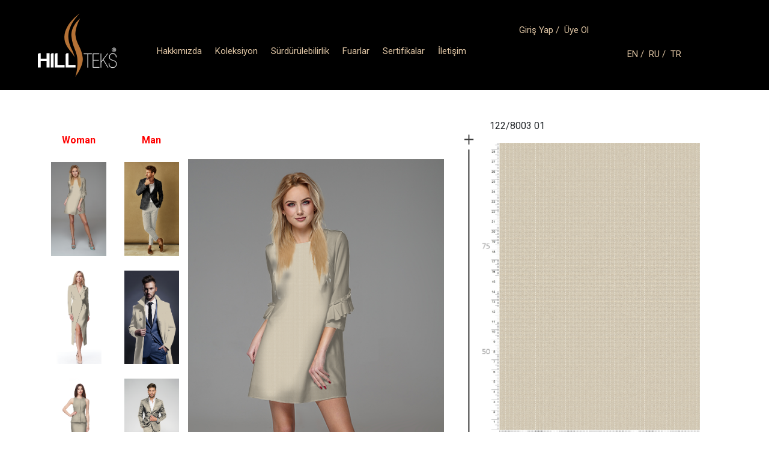

--- FILE ---
content_type: text/html; charset=UTF-8
request_url: https://www.hillteks.com/UrunDetay.php?id=1467
body_size: 4668
content:


        <!doctype html>
        <html lang="tr">
        <head>

       
			
			
            <!-- TÜRKÇE  İÇERİK BURAYA GELİYOR -->
		     <title>Hillteks | Ürünler >  122/8003 01</title>
    
            <!-- Bootstrap core CSS -->
            <link href="vendor/bootstrap/css/bootstrap.min.css" rel="stylesheet">
            <!-- Tema CSS -->
            <link href="/css/styleweb.css" rel="stylesheet">
            <!--  <link rel="stylesheet" href="/pattern/master.css" />-->

            <link href="https://fonts.googleapis.com/css?family=Roboto:100,300,400,500,700&display=swap" rel="stylesheet">

            
            <script src="https://cdn.jsdelivr.net/npm/jquery@3.5.1/dist/jquery.min.js"></script>

            <link rel="stylesheet" href="https://cdn.jsdelivr.net/gh/fancyapps/fancybox@3.5.7/dist/jquery.fancybox.min.css" />
            <script src="https://cdn.jsdelivr.net/gh/fancyapps/fancybox@3.5.7/dist/jquery.fancybox.min.js"></script>

            <link rel="stylesheet" href="/pattern/master.css" />


        </head>
        <body>

           




            <!-- TÜRKÇE  İÇERİK BURAYA GELİYOR -->
    
  

<!-- BURASI SENİN KULLANACAĞIN ALAN YUKARIYA KODLARI BIRAKIYORUM -->
<!-- BURASI SENİN KULLANACAĞIN ALAN YUKARIYA KODLARI BIRAKIYORUM -->
<!-- BURASI SENİN KULLANACAĞIN ALAN YUKARIYA KODLARI BIRAKIYORUM -->
<!-- BURASI SENİN KULLANACAĞIN ALAN YUKARIYA KODLARI BIRAKIYORUM -->




                            <!-- TÜRKÇE  İÇERİK BURAYA GELİYOR -->
                <!-- Navigation -->
  <nav class="navbar navbar-expand-lg navbar-dark bg-dark static-top">
    <div class="container-fluid HeaderHillteks">
      <a class="navbar-brand" href="index.php"><img src="images/hillteks-logo-01.svg" width="165px;"></a>
      <button class="navbar-toggler" type="button" data-toggle="collapse" data-target="#navbarResponsive" aria-controls="navbarResponsive" aria-expanded="false" aria-label="Toggle navigation">
        <span class="navbar-toggler-icon"></span>
      </button>
      <div class="collapse navbar-collapse " id="navbarResponsive">
        <ul class="navbar-nav PcMenu">
          <li class="nav-item active">
            <a class="nav-link  " href="sayfa.php?id=24">Hakkımızda  </a>
          </li>
          <li class="nav-item">
            <a class="nav-link   active " href="Urunler.php" >Koleksiyon</a>
          </li>
          <li class="nav-item">
            <a class="nav-link" href="sayfa.php?id=27">Sürdürülebilirlik</a>
          </li>
          <li class="nav-item">
            <a class="nav-link" href="index.php#Fuarlar">Fuarlar</a>
          </li>
          <li class="nav-item">
            <a class="nav-link" href="sayfa.php?id=26">Sertifikalar</a>
          </li>
          <li class="nav-item">
            <a class="nav-link " href="iletisim.php">İletişim</a>
          </li>
          <li class="nav-item PCdeGizle">
            <a class="nav-link" href="uyelik_islemlerim.php">Giriş / Üye Ol</a>
          </li>
          <li class="nav-item PCdeGizle">
            <a class="nav-link" href="index.php?lan=eng">English</a>
          </li>
          <li class="nav-item PCdeGizle">
            <a class="nav-link" href="index.php?lan=rus">Russian</a>
          </li>
          <li class="nav-item PCdeGizle">
            <a class="nav-link" href="index.php?lan=tr">Türkçe</a>
          </li>
        </ul>
       
      </div>
     <div class="GirisButonlar MobildeGizle">
        <a class="RenkHillteks" href="uyelik_islemlerim.php">Giriş Yap</a><span class="RenkHillteks">&nbsp;/&nbsp;</span>
        <a class="RenkHillteks" href="uyelik_islemlerim.php">Üye Ol</a>
      </div>
    
      <div class="DilButonlar MobildeGizle">
        <a class="RenkHillteks" href="index.php?lan=eng">EN</a><span class="RenkHillteks">&nbsp;/&nbsp;</span>
        <a class="RenkHillteks" href="index.php?lan=rus">RU</a><span class="RenkHillteks">&nbsp;/&nbsp;</span>
        <a class="RenkHillteks" href="index.php?lan=tr">TR</a>
      </div>
    </div>
  </nav>


                                      
              <script src='https://www.google.com/recaptcha/api.js'></script>




            <div class="container pb-5 mt-5" style="overflow: hidden">
                <!-- ÜRÜN DETAY -->
                <div class="row">


                    <div class="col-md-8  row ">
                        <!-- Sol Slider -->
                        <div class="product-gallery-thumbnails col-4">
                            <div class="bayan-list thumbnails-list row urun_maskeleme_tab_panel scrollbar scrollbar-primary">
                                <div class="col-6 mt-4 text-center font-weight-bold " style="color:Red">Woman</div>
                                <div class="col-6 mt-4 text-center font-weight-bold"  style="color:Red">Man</div>
                                <div class="col-6 mt-4"><span style="float:left;width:100%;background:url('/yuklenen_is_resim/122-8003 01 DÜZ.jpg') center center;background-size:auto 20%;"><img width="100%;" style="max-height:608px;"  src="/images/giydirme/1.png" onclick="size_degiskene_gore(33);"></span></div>
                                <div class="col-6 mt-4"><span style="float:left;width:100%;background:url('/yuklenen_is_resim/122-8003 01 DÜZ.jpg') center center;background-size:auto 20%;"><img width="100%;" style="max-height:608px;"  src="/images/giydirme/2.png" onclick="size_degiskene_gore(33);"></span></div>
                                <div class="col-6 mt-4"><span style="float:left;width:100%;background:url('/yuklenen_is_resim/122-8003 01 DÜZ.jpg') center center;background-size:auto 20%;"><img width="100%;" style="max-height:608px;"  src="/images/giydirme/3.png" onclick="size_degiskene_gore(33);"></span></div>
                                <div class="col-6 mt-4"><span style="float:left;width:100%;background:url('/yuklenen_is_resim/122-8003 01 DÜZ.jpg') center center;background-size:auto 20%;"><img width="100%;" style="max-height:608px;"   src="/images/giydirme/4.png" onclick="size_degiskene_gore(33);"></span></div>
                                <div class="col-6 mt-4"><span style="float:left;width:100%;background:url('/yuklenen_is_resim/122-8003 01 DÜZ.jpg') center center;background-size:auto 20%;"><img width="100%;" style="max-height:608px;"   src="/images/giydirme/5.png" onclick="size_degiskene_gore(33);"></span></div>
                                <div class="col-6 mt-4"><span style="float:left;width:100%;background:url('/yuklenen_is_resim/122-8003 01 DÜZ.jpg') center center;background-size:auto 20%;"><img width="100%;" style="max-height:608px;"  src="/images/giydirme/6.png" onclick="size_degiskene_gore(33);"></span></div>
                                <div class="col-6 mt-4"><span style="float:left;width:100%;background:url('/yuklenen_is_resim/122-8003 01 DÜZ.jpg') center center;background-size:auto 20%;"><img width="100%;" style="max-height:608px;"   src="/images/giydirme/7.png" onclick="size_degiskene_gore(33);"></span></div>
                                <div class="col-6 mt-4"><span style="float:left;width:100%;background:url('/yuklenen_is_resim/122-8003 01 DÜZ.jpg') center center;background-size:auto 20%;"><img width="100%;" style="max-height:608px;"   src="/images/giydirme/8.png" onclick="size_degiskene_gore(33);"></span></div>
                            </div>    
                        </div>
                        <div class="product-gallery-featured col-7" style="padding-top:67px;">
                            <div class="patern background-image" style="background: url('/yuklenen_is_resim/122-8003 01 DÜZ.jpg') center center; background-size: auto 17%;" id="elleyebil"> <!--   -->
                                <img src="/images/giydirme/1.png" width="100%" style="pointer-events: none;" alt="">
                            </div>
                        </div>
                        <div class="col-1">
                            <div class="slider-wrapper">
                                <input type="range" min="-10" max="10" value="-10" step="1" class="slider" id="myRange">
                            </div>
                        </div>
                    </div>
					
            <!-- TÜRKÇE  İÇERİK BURAYA GELİYOR -->
		

                    <div class="col-md-4">
                        <form method="POST" action="/UrunDetay.php?islem=sepete_at&id=1467&sepet_urun_id=1467">
                            <div>122/8003 01</div>
                            <div class="mt-3 img-hover-zoom img-hover-zoom--quick-zoom  overflow-hidden" >

                            <!-- 2. Create links -->

                            <!-- 3. Have fun! -->
                                <a data-fancybox="images"  data-width="1653" data-height="2338" href="/yuklenen_is_resim/122-8003 01 CETVELLİ.jpg">
                                    <img src="/yuklenen_is_resim/122-8003 01 CETVELLİ.jpg" class="w-100" />
                                </a>
                            </div>
                            <div class="mt-3">
                                <div class="float-left">Artikel Kodu</div>
                                <div class="float-right">122/8003 01</div>
                                <div class="clearfix"></div>
                            </div>
                            <div class="mt-1">
                                <div class="float-left">Kompozisyon</div>
                                <div class="float-right">%51 Rcyco %38 Pes %9 Vıs %2 Ea</div>
                                <div class="clearfix"></div>
                            </div>
                            <div class="mt-1">
                                <div class="float-left">En</div>
                                <div class="float-right">140 cm</div>
                                <div class="clearfix"></div>
                            </div>
                            <div class="mt-1">
                                <div class="float-left">Gramaj</div>
                                <div class="float-right">200 g-m2</div>
                                <div class="clearfix"></div>
                            </div>
                            <div class="text-right">
                                <img src="/yuklenen_is_resim/en-lira.png" />
                            </div>
                            <hr />
                            <div class="row">
                                <div class="col-6">
                                    <div id="MetreSec"> 
                                        <input type="number" class="form-control w-50 float-left" name="metre"  min="1" value="1"> <span class="float-left ml-2 mt-1">Metre</span><span class="clearfix"></span>
                                    </div>
                                </div>
                                <div class="col-6"><input type="submit" class="bg-light form-control yazi_rengi_kirmizi koseler_daire" value="SEPETE AT" /></div>
                            </div>
                            <div class="row">
                                <div class="col-6 mt-3">
                                    <input type="checkbox" class="form-control float-left" style="width:30px;height:30px;" id="Kartela" name="Kartela" value="1">
                                    <label for="Kartela" style="margin-top: 3px;margin-left:5px;">Kartela İste</label><br>
                                </div>
                            </div>
                        </form>
                    </div>


    
                </div>
                <!-- BİTTİ  ÜRÜN DETAY -->


                                                                            <!-- BENZER RENK ÜRÜNLERİM-->
                                <div class=" row mt-5">
                        
                                                                                    <!-- TÜRKÇE  İÇERİK BURAYA GELİYOR -->
                                                    <strong>Diğer Renkler</strong>
                                        
                                </div>
                                <div class="row mt-2"> 
                                                                <div class="col-3 mt-5"> 
                                    <a href="UrunDetay.php?id=1468">
                                        <div class="w-100  img-hover-zoom img-hover-zoom--quick-zoom  overflow-hidden"style="max-height:350px;">
                                            <img src="/yuklenen_is_resim/122-8003 02 DÜZ.jpg" style="width:300%;">
                                        </div>
                                                                                            <!-- TÜRKÇE  İÇERİK BURAYA GELİYOR -->
                                                <div>122/8003 02</div>
                                            
                                    </a>
                                </div>
         
                                                                                            <div class="col-3 mt-5"> 
                                    <a href="UrunDetay.php?id=1469">
                                        <div class="w-100  img-hover-zoom img-hover-zoom--quick-zoom  overflow-hidden"style="max-height:350px;">
                                            <img src="/yuklenen_is_resim/122-8003 03 DÜZ.jpg" style="width:300%;">
                                        </div>
                                                                                            <!-- TÜRKÇE  İÇERİK BURAYA GELİYOR -->
                                                <div>122/8003 03</div>
                                            
                                    </a>
                                </div>
         
                                                                                            <div class="col-3 mt-5"> 
                                    <a href="UrunDetay.php?id=1470">
                                        <div class="w-100  img-hover-zoom img-hover-zoom--quick-zoom  overflow-hidden"style="max-height:350px;">
                                            <img src="/yuklenen_is_resim/122-8003 04 DÜZ.jpg" style="width:300%;">
                                        </div>
                                                                                            <!-- TÜRKÇE  İÇERİK BURAYA GELİYOR -->
                                                <div>122/8003 04</div>
                                            
                                    </a>
                                </div>
         
                                                                                            <div class="col-3 mt-5"> 
                                    <a href="UrunDetay.php?id=1471">
                                        <div class="w-100  img-hover-zoom img-hover-zoom--quick-zoom  overflow-hidden"style="max-height:350px;">
                                            <img src="/yuklenen_is_resim/122-8003 05 DÜZ.jpg" style="width:300%;">
                                        </div>
                                                                                            <!-- TÜRKÇE  İÇERİK BURAYA GELİYOR -->
                                                <div>122/8003 05</div>
                                            
                                    </a>
                                </div>
         
                                                                                            <div class="col-3 mt-5"> 
                                    <a href="UrunDetay.php?id=1472">
                                        <div class="w-100  img-hover-zoom img-hover-zoom--quick-zoom  overflow-hidden"style="max-height:350px;">
                                            <img src="/yuklenen_is_resim/122-8003 06 DÜZ.jpg" style="width:300%;">
                                        </div>
                                                                                            <!-- TÜRKÇE  İÇERİK BURAYA GELİYOR -->
                                                <div>122/8003 06</div>
                                            
                                    </a>
                                </div>
         
                                                                                            </div>
                                                <!-- BİTTİ  BENZER RENK ÜRÜNLERİM-->
 
            
				
            <!-- TÜRKÇE  İÇERİK BURAYA GELİYOR -->
		    <div class="ana_sayfa_baslik mt-5 mb-2">Kumaş Önizleme</div>
    
                <div class="col-md-12 desen_tut_gizle text-center mt-4">
                    <div class="desen_tutucu col-md-12 img-hover-zoom img-hover-zoom--quick-zoom  overflow-hidden">
                        <a data-fancybox="images"  data-width="1653" data-height="2338" href="/yuklenen_is_resim/122-8003 01 DÜZ.jpg">
                            <img src="/yuklenen_is_resim/122-8003 01 DÜZ.jpg"  class="w-100"/>
                        </a>
                    </div>
                </div>
            </div>




        
        <footer>
    <div class="container ">
      <div class="row ">
        <div class="col-md-3 ">
          <img src="images/hillteks-logo-01.svg" width="160px" class="FooterLogo mt30">
          <div class="SosyalIconlar mb40 mt20">
            <a href="https://api.whatsapp.com/send?phone=+905414424062&text=Merhaba,size www.hillteks.com adresinizden ulaşıyorum." target="_blank" class="footer_sosyal"> <img src="images/WhatsappIcon.svg"  width="26px" height="26px"></a>
            <a href="#" target="_blank" class="footer_sosyal"> <img src="images/FacebookIcon.svg"  width="26px" height="26px"></a>
            <a href="#" target="_blank" class="footer_sosyal"> <img src="images/TwitterIcon.svg"   width="26px" height="26px"></a>
            <a href="https://www.linkedin.com/company/hillteks/mycompany/" target="_blank" class="footer_sosyal"> <img src="images/LinkedinIcon.svg"  width="26px" height="26px"></a>
            <a href="https://www.instagram.com/hillteks_/?hl=en" target="_blank" class="footer_sosyal"> <img src="images/InstagramIcon.svg" width="26px" height="26px"></a>
          </div>
        </div>


                  <!-- TÜRKÇE  İÇERİK BURAYA GELİYOR -->

          
        <div class="col-md-5 ">
            <div class="row">
              <div class="col-md-6 ">
                <div class="FooterBaslik mt30 MenuColor">Hızlı Menü</div>
                <a href="sayfa.php?id=24"  target="_blank"><div class="MenuColor">» Hakkımızda</div></a>
                <a href="Urunler.php"  target="_blank"><div class="MenuColor">» Koleksiyon</div></a>
                <a href="sayfa.php?id=27"  target="_blank"><div class="MenuColor">» Sürdürülebilirlik</div></a>
                <a href="index.php#Fuarlar"  target="_blank"><div class="MenuColor">» Fuarlar</div></a>
                <a href="sayfa.php?id=26"  target="_blank"><div class="MenuColor">» Sertifikalar</div></a>
                <a href="iletisim.php"  target="_blank"><div class="MenuColor">» İletişim</div></a>
              </div>
              <div class="col-md-6 ">
                <div class="FooterBaslik mt30 MenuColor">Bilgilendirme </div>
                <a href="sayfa.php?id=23"  target="_blank"><div class="MenuColor">» KVKK</div></a>
                <a href="sayfa.php?id=20"  target="_blank"><div class="MenuColor">» Üyelik Sözleşmesi</div></a>
                <a href="sayfa.php?id=19"  target="_blank"><div class="MenuColor">» Gizlilik ve Güvenlik</div></a>
                <a href="sayfa.php?id=23"  target="_blank"><div class="MenuColor">» KVKK Aydınlatma Metni</div></a>
                <a href="sayfa.php?id=28"  target="_blank"><div class="MenuColor">» Çerez Politilası</div></a>
              </div>
            </div>
        </div>
        <div class="col-md-4 ">
          <div class="FooterBaslik mt30 MenuColor">Abone Ol</div>
         <div class="input-group">
            <input type="text" name="name" id="name" class="form-control" placeholder="E-Posta">
            <a name="" id="" class="btn btn-dark" href="#" role="button">Kaydol</a>
          </div>
          <div class="input-group">
             <div class="form-check">
               <label class="form-check-label mt10 MenuColor">
                 <input type="checkbox" class="form-check-input " name="" id="" value="checkedValue" checked>
                  <a href="sayfa.php?id=19" target="_blank"  class="MenuColor">Gizlilik Sözleşmesi</a> ve  <a href="sayfa.php?id=23" target="_blank"  class="MenuColor">KVKK Aydınlatma Metnini</a>  okudum ve kabul ediyorum.
               </label>
             </div>
          </div>
          <div class="mt20">
             <i class="fa fa-copyright MenuColor" aria-hidden="true">Tüm Hakları Saklıdır. ©  Copyright</i>
          </div>
        </div>

            </div>
    </div>
  </footer>


  
	


                <!-- Bootstrap JS -->
                <!-- Bootstrap core JavaScript -->
                
                <script src="/vendor/jquery/jquery.slim.min.js"></script>-->
                <script src="/vendor/bootstrap/js/bootstrap.bundle.min.js"></script>
                <script src="/ekran_cek_js/draggable_background.js"></script>
                <script type="text/javascript">

                $('#elleyebil').backgroundDraggable({ bound: false });

                //  BİLGİSAYAR İÇİN
                const galleryThumbnail = document.querySelectorAll(".bayan-list div span");
                const galleryFeatured = document.querySelector(".product-gallery-featured img");


                // pc tıklandaığında büyük resim değişsin
                galleryThumbnail.forEach((item) => {
                    item.addEventListener("click", function () {
                        let image = item.children[0].src;
                        //  alert(image);
                        galleryFeatured.src = image;

                    });
                });

            $(document).ready(function() {

              
                var slider = document.getElementById("myRange");
                slider.oninput = function() {
                    var degisken = parseInt(100) + (parseInt(this.value) - parseInt(1));
                        yazdir = degisken - 99;
                    if (yazdir == 10) {
                        yeniBoyut = "85";
                        desenn_boyut = "275";
                    } else if (yazdir == 9) {
                        yeniBoyut = "80";
                        desenn_boyut = "260";
                    } else if (yazdir == 8) {
                        yeniBoyut = "75";
                        desenn_boyut = "245";
                    } else if (yazdir == 7) {
                        yeniBoyut = "70";
                        desenn_boyut = "230";
                    } else if (yazdir == 6) {
                        yeniBoyut = "65";
                        desenn_boyut = "215";
                    } else if (yazdir == 5) {
                        yeniBoyut = "60";
                        desenn_boyut = "190";
                    } else if (yazdir == 4) {
                        yeniBoyut = "55";
                        desenn_boyut = "175";
                    } else if (yazdir == 3) {
                        yeniBoyut = "50";
                        desenn_boyut = "160";
                    } else if (yazdir == 2) {
                        yeniBoyut = "45";
                        desenn_boyut = "145";
                    } else if (yazdir == 1) {
                        yeniBoyut = "40";
                        desenn_boyut = "130";
                    } else if (yazdir == 0) {
                        yeniBoyut = "35";
                        desenn_boyut = "115";
                    } else if (yazdir == -1) {
                        yeniBoyut = "33";
                        desenn_boyut = "110";
                    } else if (yazdir == -2) {
                        yeniBoyut = "31";
                        desenn_boyut = "105";
                    } else if (yazdir == -3) {
                        yeniBoyut = "29";
                        desenn_boyut = "100";
                    } else if (yazdir == -4) {
                        yeniBoyut = "27";
                        desenn_boyut = "95";
                    } else if (yazdir == -5) {
                        yeniBoyut = "25";
                        desenn_boyut = "90";
                    } else if (yazdir == -6) {
                        yeniBoyut = "23";
                        desenn_boyut = "85";
                    } else if (yazdir == -7) {
                        yeniBoyut = "21";
                        desenn_boyut = "80";
                    } else if (yazdir == -8) {
                        yeniBoyut = "19";
                        desenn_boyut = "75";
                    } else if (yazdir == -9) {
                        yeniBoyut = "18";
                        desenn_boyut = "70";
                    } else if (yazdir == -10) {
                        yeniBoyut = "17";
                        desenn_boyut = "65";
                    }

                    // alert("saasd");
                    $(".patern").css({
                        "backgroundSize": "auto " + yeniBoyut + "%"
                    });
                    $(".desenn").css({
                        "backgroundSize": "auto " + desenn_boyut + "%"
                    });
                }

                    $(".tus").click(function () {
                        hangisi = $(this).index();
                        $(".patern").css({ "background": "url(" + hangisi + ") center center", "backgroundSize": "100%" });
                        $("#myRange").val("0");
                        $("#demo").html("100");
                    });

                    $(".cogalt").click(function () {
                        $(".patern").css({ "background": "url(" + hangisi + ") center center", "backgroundSize": "100%" });
                        $("#myRange").val("0");
                        $("#demo").html("100");
                    });

                    $(".cogaltma").click(function () {
                        $(".patern").css({ "background": "url(" + hangisi + ")  no-repeat center center", "backgroundSize": "100%" });
                        $("#myRange").val("0");
                        $("#demo").html("100");
                    });
                });



                function myFunction() {
                    // Get the checkbox
                    alert("test");
                    var checkBox = document.getElementById("Kartela");
                    // Get the output text
                    var text = document.getElementById("MetreSec");

                    // If the checkbox is checked, display the output text
                    if (checkBox.checked == true){
                        text.style.display = "block";
                    } else {
                        text.style.display = "none";
                    }
                }



                
                $("#Kartela").click(function () {
                      
                    var checkBox = document.getElementById("Kartela");
                    // Get the output text
                    var text = document.getElementById("MetreSec");

                    // If the checkbox is checked, display the output text
                    if (checkBox.checked == true){
                        text.style.display = "none";
                    } else {
                        text.style.display = "block";
                    }

                });
             </script>
        <script defer src="https://static.cloudflareinsights.com/beacon.min.js/vcd15cbe7772f49c399c6a5babf22c1241717689176015" integrity="sha512-ZpsOmlRQV6y907TI0dKBHq9Md29nnaEIPlkf84rnaERnq6zvWvPUqr2ft8M1aS28oN72PdrCzSjY4U6VaAw1EQ==" data-cf-beacon='{"version":"2024.11.0","token":"4d5eafea5bb6471fa60f67d14600c825","r":1,"server_timing":{"name":{"cfCacheStatus":true,"cfEdge":true,"cfExtPri":true,"cfL4":true,"cfOrigin":true,"cfSpeedBrain":true},"location_startswith":null}}' crossorigin="anonymous"></script>
</body>
        </html>
        

--- FILE ---
content_type: text/css
request_url: https://www.hillteks.com/css/styleweb.css
body_size: 514
content:
.navbar{
    background-color: #000000 !important;
}

.nav-item .nav-link{
    color:#dfc5a4 !important;
    /* font-size:16px; */
    font-size:18px;
}

.RenkHillteks{
    color:#dfc5a4 !important;
    /* font-size:16px; */
    font-size:18px;
}

.nav-item .nav-link{
    color:#dfc5a4 !important;
    /* font-size:16px; */
    font-size:18px;
}


.navbar{
    min-height: 100px;
}

@media (min-width: 992px){ /* ############### pcde açılırsa */
    .nav-item .nav-link{
        color:#dfc5a4 !important;
        /* font-size:16px; */
        font-size:18px;
    }
    
    .RenkHillteks{
        color:#dfc5a4 !important;
        /* font-size:16px; */
        font-size:18px;
    }
    
    .nav-item .nav-link{
        color:#dfc5a4 !important;
        /* font-size:16px; */
        font-size:18px;
    }

    .PcMenu{
        margin-left:20px;
    }
    
    .nav-item{
        margin-left:12px;
        margin-top:52px;
    }

    .HeaderHillteks{
        padding-left:30px;
        padding-right: 30px;
    }
  
    .PCdeGizle{
        display:none;
    }

    .GirisButonlar{
        width: 180px;
        margin-top:-50px;
    }
    .DilButonlar{
        margin-right:50px;
        width: 140px;
        margin-top:30px;    
    }
}

@media (max-width:992px){/* ############### mobilde açılırsa */
    .PcMenu{
        margin-left:20px;
    }
    .nav-item .nav-link{
        padding:15px auto 15px auto;
    }
    .MobildeGizle{
        display: none;
    }
    .SagHR{
        display: none;
    }
}

.HakkimizdaAnaSayfaTutucu
{
    background: #f3f3f3;
    width: 100%;
}

.AnaSayfaAciklamalar{
    font-size:15px;
    color:#5d5040;
}

.solHR{
    height: 7px;
    width: 2440px;
    border-width: 4;
    color: gray;
    background-color: gray;
    left: -2439px;
    position: absolute;
}
.SagHR{
    height: 7px;
    width: 2440px;
    border-width: 4;
    color: gray;
    background-color: gray;
    right: -2200px;
    position: absolute;
}

.Fuarlar{
    border-top:2px solid #ccc;
    border-bottom:2px solid #ccc;
    padding-top: 30px;
    padding-bottom: 30px;
}

.OverflowHidden{
    overflow:hidden !important;
}


footer{
    background: #000;
    min-height: 300px;
    color:#808b91;
    padding-bottom:40px;
}
footer a{
    color:#808b91;
    text-decoration: none;
}
footer a:hover{
    color:#fff;
    text-decoration: none;
}
.Beyaz{
    color:#808b91;
    text-decoration: none;
}

.footer_sosyal {
    float:left;
    margin-left:10px;
}

.FooterBaslik {
    color:#fff; 
    font-weight: bold;
}



a li{
    color:#000 !important;
    text-decoration: none !important;
}



@media (max-width: 1340px){ /* 1340 Pxden küçükse bu kodlar devreye girecek */
    .nav-item .nav-link{
        font-size:15px;
    }
    
    .RenkHillteks{
   
        font-size:15px;
    }
    
    .nav-item .nav-link{
       font-size:15px; 
       
    }
    .nav-item {
        margin-left:6px;
        margin-top: 20px;
    }
    .SagHR{
  
        right: -2332px;
    }
}





@media (max-width: 1100px){ /* 1340 Pxden küçükse bu kodlar devreye girecek */


    .nav-item .nav-link{
        font-size:14px; 
        
     }
     .RenkHillteks{
        font-size:14px; 
     }
     .nav-item {
 
         margin-top: 20px;
     }
     .DilButonlar{
        margin-right: -14px;
     }
     .PcMenu{
        margin-left: 0px !important ;
     }
}






.mt10{
    margin-top:10px;
}
.mt20{
    margin-top:20px;
}
.mt30{
    margin-top:30px;
}
.mt40{
    margin-top:40px;
}
.mt50{
    margin-top:50px;
}
.mt60{
    margin-top:60px;
}
.mt70{
    margin-top:70px;
}
.mt80{
    margin-top:80px;
}
.mt90{
    margin-top:90px;
}
.mt100{
    margin-top:100px;
}


.mb30{
    margin-bottom:30px;
}
.mb40{
    margin-bottom:40px;
}
.mb50{
    margin-bottom:50px;
}
.mb60{
    margin-bottom:60px;
}
.mb70{
    margin-bottom:70px;
}
.mb80{
    margin-bottom:80px;
}
.mb90{
    margin-bottom:90px;
}
.mb100{
    margin-bottom:100px;
}


.width100{
    width:100%;
}


.MenuColor{
    color:#ccc !important;
}



--- FILE ---
content_type: text/css
request_url: https://www.hillteks.com/pattern/master.css
body_size: 955
content:
html{}

ul{list-style:none;margin:0px;padding:0px;}
h1{margin:0px;padding:0px;font-weight:normal;}
h2{margin:0px;padding:0px;font-weight:normal;}
h3{margin:0px;padding:0px;font-weight:normal;}
h4{margin:0px;padding:0px;font-weight:normal;}
h5{margin:0px;padding:0px;font-weight:normal;}

img{border:0px;outline:0px;}
textarea{overflow:auto;resize:none;outline:none;}
input{overflow:auto;outline:none;}

	.tutucu{

		overflow:hidden;}
		.patern{
		/*	height:463px; */
	/*		border:1px solid #333;*/
			background:url(img/patern0.png) center center;
			background-size:100%;
		cursor: all-scroll;}
			.maske{
				width: 100%;

				height:600px;
				background:url(img/mask.png) no-repeat center center fixed;
				-webkit-background-size: cover;
				-moz-background-size: cover;
				-o-background-size: cover;
				background-size: cover;}

			.slider-wrapper input {
				width: 709px;
				height: 50px;
				margin: 0;
				transform-origin: 375px 360px;
				transform: rotate(-90deg);
			}

			.slider {
				-webkit-appearance: none;
				width: 50px;
				height: 500px;
				background: url(../images/zoom_buton.png) no-repeat center center;
				background-size: 100%; //propotional resize
				-webkit-transform: rotate(30deg);
				transform: rotate(30deg);
				outline: none;
				opacity: 1;
				-webkit-transition: .2s;
				transition: opacity .2s;
			}
			.slider:hover {
				opacity: 1;
			}

			.slider::-webkit-slider-thumb {
				-webkit-appearance: none;
				appearance: none;
				width: 30px;
				height: 30px;
				margin-top: -15px;
				background: url("../images/buyultme_top.png");
				cursor: pointer;
			}

			.slider::-moz-range-thumb {
				width: 25px;
				height: 25px;
				background: #4CAF50;
				cursor: pointer;
			}

			.tus{
				width:100px;
				height:50px;
				background:#ff6600;
				font:12px arial;
				color:#fff;
				line-height:50px;
				text-align:center;}
			.cogalt{
				width:100px;
				height:50px;
				background:#31f50e;
				font:12px arial;
				color:#fff;
				line-height:50px;
				text-align:center;}
			.cogaltma{
				width:100px;
				height:50px;
				background:#e30a17;
				font:12px arial;
				color:#fff;
				line-height:50px;
				text-align:center;}

/* GENEL */

.mt1{margin-top:1px;}
.mt10{margin-top:10px;}
.mr1{margin-right:1px;}
.mr10{margin-right:10px;}
.mb1{margin-bottom:1px;}
.mb10{margin-bottom:10px;}
.ml1{margin-left:1px;}
.ml10{margin-left:10px;}
.ml20{margin-left:20px;}

.pt1{padding-top:1px;}
.pt10{padding-top:10px;}
.pr1{padding-right:1px;}
.pr10{padding-right:10px;}
.pb1{padding-bottom:1px;}
.pb10{padding-bottom:10px;}
.pl1{padding-left:1px;}
.pl10{padding-left:10px;}

.alan{width:100%;}

.pr{position:relative;}
.pa{position:absolute;}
.fl{float:left;}
.fr{float:right;}
.cl{clear:left;}
.cr{clear:right;}
.cb{clear:both;}



.header-navigation {
	display: flex;
	flex-direction: row;
	justify-content: flex-start;
	align-items: center;
	font-size: .80rem;
}

.header-navigation a {
	font-size: .80rem;
}

.header-navigation .breadcrumb {
	margin-bottom: 0;
	background-color: transparent;
	padding: 0.20rem 1rem;
}

.header-navigation .btn-group {
	margin-left: auto;
}

.header-navigation .btn-share {
	position: relative;
}

.header-navigation .btn-share::after {
	content: "";
	width: 1px;
	height: 50%;
	background-color: #ccc;
	position: absolute;
	top: 50%;
	left: 100%;
	transform: translateY(-50%);
}

.store-body {
	display: flex;
	flex-direction: row;
	padding: 0;
}

.store-body .product-info {
	width: 60%;
	border-right: 1px solid rgba(0,0,0,.125);
}

.store-body .product-payment-details {
	width: 40%;
	padding: 15px 15px 0 15px;
}

.product-info .product-gallery {
	display: flex;
	flex-direction: row;
	border-bottom: 1px solid rgba(0,0,0,.125);
}

.product-gallery-featured {
	display: flex;
	width: 100%;
	flex-direction: row;
	justify-content: center;
	align-items: flex-start;
	padding: 15px 0;
	cursor: zoom-in;
}


.product-gallery-featured {
	display: flex;
	width: 100%;
	flex-direction: row;
	justify-content: center;
	align-items: flex-start;
	padding: 15px 0;
	cursor: zoom-in;
}

.product-gallery-thumbnails .thumbnails-list li {
	margin-bottom: 5px;
	cursor: pointer;
	position: relative;
	width: 70px;

}

.thumbnails-list li img {
	display: block;
	width: 100%;
}

.product-gallery-thumbnails .thumbnails-list li:hover::before {
	content: "";
	width: 3px;
	height: 100%;
	background: #007bff;
	position: absolute;
	top: 0;
	left: 0;
}



.product-gallery-featured2 {
	display: flex;
	width: 100%;
	flex-direction: row;
	justify-content: center;
	align-items: flex-start;
	padding: 15px 0;
	cursor: zoom-in;
}

.product-gallery-thumbnails2 .thumbnails-list2 li {
	margin-bottom: 5px;
	cursor: pointer;
	position: relative;
	width: 70px;

}

.thumbnails-list2 li img {
	display: block;
	width: 100%;
}

.product-gallery-thumbnails2 .thumbnails-list2 li:hover::before {
	content: "";
	width: 3px;
	height: 100%;
	background: #007bff;
	position: absolute;
	top: 0;
	left: 0;
}

.product-info .product-seller-recommended {
	padding: 20px 20px 0 20px;
}

.product-comments textarea {
	height: 50px;
}

.last-questions-list li {
	margin-bottom: 20px;
}

.last-questions-list li span {
	padding-left: 10px;
}

/* 1100px İSE ÇALIŞACAK KODLAR */
@media (max-width:500px) {
	/* 1100px İSE ÇALIŞACAK KODLAR */
	.slider-wrapper input {
	    width: 430px;
		height: 49px;
		margin: 0;
		transform-origin: 240px 220px;
		transform: rotate(-90deg);
	}
}

--- FILE ---
content_type: image/svg+xml
request_url: https://www.hillteks.com/images/WhatsappIcon.svg
body_size: 412
content:
<?xml version="1.0" ?><svg enable-background="new 0 0 64 64" version="1.1" viewBox="0 0 64 64" xml:space="preserve" xmlns="http://www.w3.org/2000/svg" xmlns:xlink="http://www.w3.org/1999/xlink"><g id="Layer_3"><g><g><g><path d="M32,0C14.327,0,0,14.327,0,32c0,17.673,14.327,32,32,32s32-14.327,32-32C64,14.327,49.673,0,32,0z" fill="#333333"/></g></g><g id="Outline_Filled_2_"><g><path d="M30.488,31.657c-0.96-0.889-2.027-2.135-2.49-3.239c-0.071-0.142-0.213-0.499,0-0.783      c0.426-0.57,0.497-0.605,0.96-1.138c0.321-0.392,0.568-0.747,0.463-1.067l-1.601-4.164c-0.142-0.284-0.568-0.321-1.067-0.355      c-0.426,0-0.889,0-1.209,0.071c-0.712,0.25-2.169,2.171-2.348,3.559c-0.392,3.023,2.348,7.045,5.085,9.537      c2.739,2.526,6.972,4.911,9.959,4.235c1.388-0.321,3.165-1.922,3.307-2.668c0.071-0.321,0.037-0.781-0.037-1.209      c-0.034-0.497-0.142-0.854-0.428-0.996l-3.626-1.674c-0.321-0.179-0.641-0.037-0.96,0.357c-0.392,0.534-0.57,0.747-1.031,1.317      c-0.25,0.321-0.426,0.534-0.71,0.568c-0.321,0.071-0.747-0.108-0.818-0.108C32.799,33.507,31.485,32.545,30.488,31.657      L30.488,31.657z M18.539,44.432l2.064-5.231c-2.277-2.634-3.662-6.085-3.662-9.858c0-8.326,6.757-15.052,15.08-15.052      c8.321,0,15.044,6.727,15.044,15.052c0,8.328-6.722,15.087-15.044,15.087c-3.344,0-6.402-1.067-8.891-2.918L18.539,44.432z       M16.013,39.306l-2.845,11.388l10.172-4.626c2.597,1.351,5.547,2.135,8.678,2.135c10.385,0,18.814-8.433,18.814-18.859      c0-10.389-8.429-18.822-18.814-18.822c-10.421,0-18.85,8.433-18.85,18.822C13.168,33.008,14.235,36.425,16.013,39.306      L16.013,39.306z" fill="#FFFFFF"/></g></g></g></g></svg>

--- FILE ---
content_type: image/svg+xml
request_url: https://www.hillteks.com/images/hillteks-logo-01.svg
body_size: 928
content:
<?xml version="1.0" encoding="utf-8"?>
<!-- Generator: Adobe Illustrator 26.0.0, SVG Export Plug-In . SVG Version: 6.00 Build 0)  -->
<svg version="1.1" id="Layer_1" xmlns="http://www.w3.org/2000/svg" xmlns:xlink="http://www.w3.org/1999/xlink" x="0px" y="0px"
	 viewBox="0 0 400 300" style="enable-background:new 0 0 400 300;" xml:space="preserve">
<style type="text/css">
	.st0{fill:#FFFFFF;}
	.st1{fill:#B57236;}
	.st2{fill:#FFFFFF;stroke:#FFFFFF;stroke-miterlimit:10;}
	.st3{fill:#FFFFFF;stroke:#FFFFFF;stroke-width:0.5;stroke-miterlimit:10;}
</style>
<g>
	<g>
		<path class="st0" d="M40.94,240.32v-51.19c0-1.67,0.57-3.08,1.72-4.24c1.15-1.16,2.54-1.74,4.18-1.74h5.73v21.28h23.77v-21.28
			h11.97v57.18H76.34v-25.44H52.57v25.44H40.94z"/>
		<path class="st0" d="M93.19,240.32v-51.19c0-1.67,0.57-3.08,1.72-4.24c1.15-1.16,2.55-1.74,4.19-1.74h5.74v57.18H93.19z"/>
		<path class="st0" d="M109.21,240.32v-51.19c0-1.67,0.57-3.08,1.72-4.24c1.14-1.16,2.54-1.74,4.19-1.74h5.73v46.54h28.09v10.64
			H109.21z"/>
		<path class="st0" d="M153.32,240.32v-51.19c0-1.67,0.57-3.08,1.72-4.24c1.15-1.16,2.54-1.74,4.19-1.74h5.73v46.54h28.1v10.64
			H153.32z"/>
	</g>
	<path class="st1" d="M192.88,277.19c0,0,11.86-33.68,7.31-75.92c-2.96-27.45-18.84-44.04-23.16-84.5
		c-4.65-43.65,34.9-73.8,34.9-73.8s-21.94,38.68-18.68,68.96c3.69,34.25,24.69,47.75,29.18,89.49
		C225.88,233.45,192.88,277.19,192.88,277.19z"/>
	<g>
		<path class="st2" d="M241.95,185.95h-15.17v-1.41h31.91v1.41h-15.17v54.44h-1.57V185.95z"/>
		<path class="st2" d="M263.23,184.54h25.42v1.41H264.8v24.56h22.14v1.41H264.8v27.06h24.48v1.41h-26.05V184.54z"/>
		<path class="st2" d="M295.07,184.54h1.57v32.93h0.16l24.87-32.93h1.8l-17.92,23.54l19.48,32.31h-1.64l-18.78-31.13l-7.98,10.56
			v20.57h-1.57V184.54z"/>
		<path class="st2" d="M327.69,223.34h1.56v2.42c0,8.52,5.01,14.16,13.7,14.16c7.74,0,14.55-4.45,14.55-14.54
			c0-8.53-7.2-10.95-13.69-13.06c-8.45-2.74-14.71-5.24-14.71-14.78c0-5.4,3.44-13.93,14.39-13.93c10.88,0,14.55,7.43,14.55,14.01
			v1.17h-1.57v-1.33c0-7.9-5.16-12.43-13.14-12.43c-8.6,0-12.67,6.41-12.67,12.82c0,17.37,28.4,8.61,28.4,27.93
			c0,7.27-4.46,15.57-16.04,15.57c-10.8,0-15.34-7.66-15.34-15.57V223.34z"/>
	</g>
	<path class="st1" d="M189.98,198.61c0,0-4.21-6.98-10.37-15.17c-6.78-9.03-28.31-32.1-30.86-56.11
		c-6.45-60.51,61.6-104.52,61.6-104.52s-51.51,46.29-45.54,102.41c2.64,24.75,14.41,43.51,17.33,50.29
		C186.89,186.51,189.98,198.61,189.98,198.61z"/>
	<g>
		<path class="st3" d="M356.78,168.97c0,4.65-3.6,8.27-8.27,8.27c-4.67,0-8.27-3.62-8.27-8.27c0-4.65,3.6-8.27,8.27-8.27
			C353.17,160.71,356.78,164.33,356.78,168.97z M341.52,168.97c0,3.96,2.98,7.1,6.98,7.1c4,0,6.98-3.14,6.98-7.1
			c0-3.96-2.98-7.09-6.98-7.09C344.5,161.88,341.52,165.02,341.52,168.97z M346.68,173.76h-1.17v-9.56h3.66
			c2.16,0,3.11,0.93,3.11,2.64c0,1.69-1.11,2.44-2.4,2.67l2.84,4.25h-1.38l-2.69-4.25h-1.98V173.76z M348.24,168.51
			c1.45,0,2.87-0.05,2.87-1.67c0-1.33-1.11-1.64-2.27-1.64h-2.16v3.31H348.24z"/>
	</g>
</g>
</svg>
